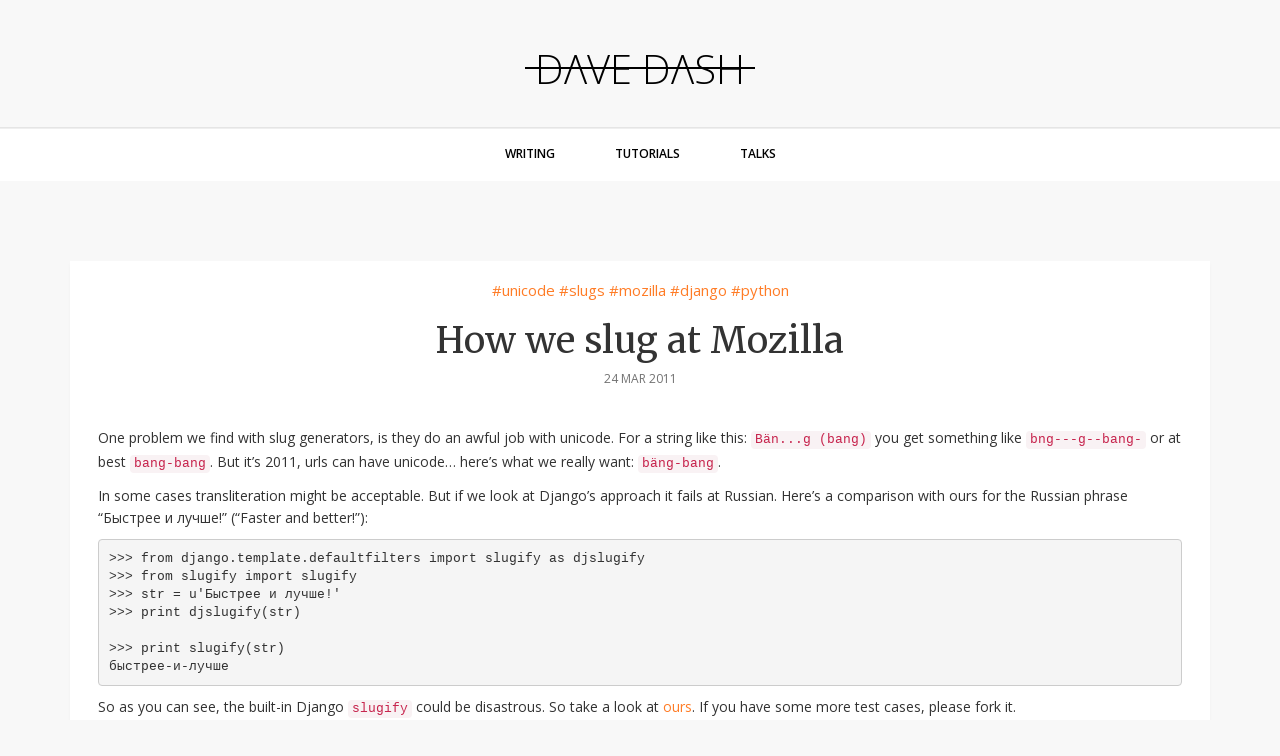

--- FILE ---
content_type: text/html; charset=utf-8
request_url: https://www.davedash.com/2011/03/24/how-we-slug-at-mozilla/
body_size: 1795
content:
<!DOCTYPE html>
<html xmlns="http://www.w3.org/1999/xhtml" xml:lang="en" lang="en">
<head>
  <meta http-equiv="content-type" content="text/html; charset=utf-8" />
  <title>How we slug at Mozilla | dave dash</title>
  <meta name="author" content="Dave Dash" />
  <link href="/atom.xml" rel="alternate"
        title="Dave Dash (all posts)" type="application/atom+xml" />
  
    <link href="/tag/unicode/atom.xml" rel="alternate"
          title="Dave Dash (posts tagged unicode)"
          type="application/atom+xml" />
  
    <link href="/tag/slugs/atom.xml" rel="alternate"
          title="Dave Dash (posts tagged slugs)"
          type="application/atom+xml" />
  
    <link href="/tag/mozilla/atom.xml" rel="alternate"
          title="Dave Dash (posts tagged mozilla)"
          type="application/atom+xml" />
  
    <link href="/tag/django/atom.xml" rel="alternate"
          title="Dave Dash (posts tagged django)"
          type="application/atom+xml" />
  
    <link href="/tag/python/atom.xml" rel="alternate"
          title="Dave Dash (posts tagged python)"
          type="application/atom+xml" />
  

  <!-- Homepage CSS -->
  <!-- Latest compiled and minified CSS -->
<link rel="stylesheet" href="/static/ext/bootstrap/bootstrap.min.css">
<link rel="stylesheet" href="https://fonts.googleapis.com/css?family=Open+Sans:400,300,300italic,400italic,600,700italic,800,800italic,700,600italic">
<link href="https://fonts.googleapis.com/css?family=Merriweather" rel="stylesheet">

<link href="/static/ext/ada/ada.css" rel="stylesheet">
<link href="/static/ext/ada/ada-themes.css" rel="stylesheet">

<link rel="stylesheet" href="/static/css/style.css" type="text/css"
      media="screen, projection" />

</head>

<body data-id="http://davedash.com/2011/03/24/how-we-slug-at-mozilla/" class="post">
  <div id="header">
  <a href="/" class="brand">
    <span title="Dave Dash">&nbsp;DΛVE DΛsh&nbsp;</span>
  </a>
</div>

<nav class="navbar navbar-ada" role="navigation">
  <div class="navbar-header">
    <button type="button" class="navbar-toggle" data-toggle="collapse" data-target="#navbar-collapse-1">
      <span class="sr-only">Toggle navigation</span>
      <span class="icon-bar"></span>
      <span class="icon-bar"></span>
      <span class="icon-bar"></span>
    </button>
  </div>
  <div class="collapse navbar-collapse navbar-ex1-collapse" id="navbar-collapse-1">
    <ul class="nav navbar-nav">
      <li>
        <a href="/writing">Writing</a>
      </li>
      <li>
        <a href="/tutorial">Tutorials</a>
      </li>
      <li>
        <a href="/talks">Talks</a>
        <!-- <a href="/consulting">Consulting</a> -->
      </li>
    </ul>
  </div><!-- /.navbar-collapse -->
</nav>


  <div id="single">

    <div class="container">

      <div class="post">
        <div class="caption">
          <div class="header">
            <span class="post-tag">
              
              <a href="/tag/unicode/">#unicode</a>
              
              <a href="/tag/slugs/">#slugs</a>
              
              <a href="/tag/mozilla/">#mozilla</a>
              
              <a href="/tag/django/">#django</a>
              
              <a href="/tag/python/">#python</a>
              
            </span>
            <h1>How we slug at Mozilla</h1>
            <span class="post-date">24 Mar 2011</span>
          </div>

          <p>One problem we find with slug generators, is they do an awful job with unicode.
For a string like this: <code class="language-plaintext highlighter-rouge">Bän...g (bang)</code> you get something like
<code class="language-plaintext highlighter-rouge">bng---g--bang-</code> or at best <code class="language-plaintext highlighter-rouge">bang-bang</code>.  But it’s 2011, urls can have
unicode… here’s what we really want: <code class="language-plaintext highlighter-rouge">bäng-bang</code>.</p>

<p>In some cases transliteration might be acceptable.  But if we look at Django’s
approach it fails at Russian.  Here’s a comparison with ours for the Russian
phrase “Быстрее и лучше!” (“Faster and better!”):</p>

<div class="language-plaintext highlighter-rouge"><div class="highlight"><pre class="highlight"><code>&gt;&gt;&gt; from django.template.defaultfilters import slugify as djslugify
&gt;&gt;&gt; from slugify import slugify
&gt;&gt;&gt; str = u'Быстрее и лучше!'
&gt;&gt;&gt; print djslugify(str)

&gt;&gt;&gt; print slugify(str)
быстрее-и-лучше
</code></pre></div></div>

<p>So as you can see, the built-in Django <code class="language-plaintext highlighter-rouge">slugify</code> could be disastrous.  So take
a look at <a href="https://github.com/mozilla/unicode-slugify">ours</a>.  If you have some more test cases, please fork it.</p>



        </div>
      </div>
      
      <div class="comments">
        <div id="disqus_thread"></div>
      </div>
      

    </div>
  </div>

  <!-- Move this into an external js -->
  
    <script type="text/javascript">
      var disqus_url = document.body.getAttribute('data-id');
      var disqus_developer = window.location.hostname == 'localhost'
    </script>
    <script src="http://davedash.disqus.com/embed.js" type="text/javascript"
      async="true">
    </script>
  
  <script type="text/javascript">

  var _gaq = _gaq || [];
  _gaq.push(['_setAccount', 'UA-332807-4']);
  _gaq.push(['_trackPageview']);

  (function() {
    var ga = document.createElement('script'); ga.type = 'text/javascript'; ga.async = true;
    ga.src = ('https:' == document.location.protocol ? 'https://ssl' : 'http://www') + '.google-analytics.com/ga.js';
    var s = document.getElementsByTagName('script')[0]; s.parentNode.insertBefore(ga, s);
  })();

</script>



</body>
</html>


--- FILE ---
content_type: text/css; charset=utf-8
request_url: https://www.davedash.com/static/ext/ada/ada.css
body_size: 2549
content:
/***********************************************
* Loading
***********************************************/
.loading {
  position: fixed;
  left: 0px;
  top: 0px;
  width: 100%;
  height: 100%;
  z-index: 9999;
  background: url('../img/cube.gif') center no-repeat #fff;
}

/***********************************************
* Global
***********************************************/
body {
  font-family: 'Open Sans', sans-serif;
  background: #F8F8F8;
}

a {
  color: #FF7C26;
  -webkit-transition: all .2s ease;
  transition: all .2s ease;
}

h1, .h1,
h2, .h2,
h3, .h3,
h4, .h4,
h5, .h5,
h6, .h6 {
  font-family: 'Merriweather', serif;
}

p {
  margin: 0 0 10px 0;
  line-height: 22px;
}

ul {
  list-style-type: square;
}

.btn {
  -webkit-transition: none;
  transition: none;
}

::-webkit-scrollbar {
    width: 12px;
}

::-webkit-scrollbar-thumb {
    background-color: rgba(0,0,0,.2);
    background-clip: padding-box;
    border: solid transparent;
    border-width: 1px 1px 1px 1px;
    min-height: 28px;
    padding: 100px 0 0;
    box-shadow: inset 1px 1px 0 rgba(0,0,0,.1),inset 0 -1px 0 rgba(0,0,0,.07);
}

.animated {
  -webkit-animation-duration: 0.8s;
  animation-duration: 0.8s;
}

.embed-container  {
  position:  relative;
  padding-bottom:  56.25%;
  height:  0;
  overflow:  hidden;
  max-width:  100%;
  height:  auto;
}

.embed-container iframe,
.embed-container object,
.embed-container embed  {
  position:  absolute;
  top:  0;
  left:  0;
  width:  100%;
  height:  100%;
}

/***********************************************
* Buttons
***********************************************/
.btn {
  border-radius: 0;
  text-transform: uppercase;
  letter-spacing: 1px;
  font-size: 12px;
  font-weight: 600;
}

.btn-ada-light,
.btn-ada-dark {
  padding: 9px 20px;
}

.btn-ada-light {
  background: #fff;
  color: #000 !important;
}

.btn-ada-dark {
  background: #000;
  color: #fff !important;
}

.btn-ada-light:hover,
.btn-ada-light:focus,
.btn-ada-light:active {
  background: #fff;
  color: #000;
}

.btn-ada-dark:hover,
.btn-ada-dark:focus,
.btn-ada-dark:active {
  background: #000;
  color: #fff;
}

.btn-tag {
  padding: 5px 10px;
  margin: 2px auto;
}

/***********************************************
* Forms
***********************************************/
.form-control {
  border-radius: 0;
  box-shadow: none;
  height: 37px;
}

.form-control.input-sm {
  height: 30px;
}

.form-control:focus {
  border-color: #7F7F7F;
  box-shadow: none;
}

.form-inline .form-group p {
  margin: 10px;
}

/***********************************************
* Scroll to top
***********************************************/
#scroll-to-top {
  position: fixed;
  right: 24px;
  bottom: 40px;
  width: 38px;
  height: 38px;
  line-height: 40px;
  background: #7C7C7D;
  color: #fff;
  text-align: center;
  -webkit-transition: all .3s;
  transition: all .3s;
  cursor: pointer;
  opacity: 0;
}

#scroll-to-top.visible {
  opacity: 1;
}

/***********************************************
* Brand
***********************************************/
.brand {
  text-transform: uppercase;
  font-size: 40px;
  font-weight: 300;
  color: #000;
}

.brand span {
  color: #000;
  position: relative;
  display: inline-block;
  -ms-transform: rotateX(180deg);
  -webkit-transform: rotateX(180deg);
  transform: rotateX(180deg);
}

.brand span:before {
  content: " ";
  display: block;
  height: 100%;
  width: 100%;
  position: absolute;
  bottom: 50%;
  border-bottom: 2px solid #000;
  z-index: 1;
}

.brand span:hover {
  color: #FF7C26;
}

/***********************************************
* Header
***********************************************/
#header .top {
  position: relative;
  text-align: center;
  background: #FFFFFF;
  padding: 40px 0 34px;
}

#header .top .search {
  position: absolute;
  right: 10px;
  top: 10px;
  text-align: right;
}

#header .top .search .form-control {
  width: 160px;
  -webkit-transition: width .2s ease-in-out;
  transition: width .2s ease-in-out;
}

#header .top .search .form-control:focus {
  width: 240px;
}

/***********************************************
* Navbar
***********************************************/
.navbar-ada {
  background-color: #fff;
  /*border-color: #e7e7e7;*/
  /*border-color: #F8F8F8;*/
  border-radius: 0;
  border: none;
  border-top: 1px solid #EFEFEF;
}
.navbar-ada .navbar-brand {
  color: #777;
}

.navbar-ada .navbar-brand:hover,
.navbar-ada .navbar-brand:focus {
  color: #5e5e5e;
  background-color: transparent;
}
.navbar-ada .navbar-text {
  color: #000;
}
.navbar-ada .navbar-nav > li > a {
  color: #000;
  text-transform: uppercase;
  font-weight: 600;
  font-size: 12px;
  -webkit-transition: none;
  transition: none;
}
.navbar-ada .navbar-nav > li > a:hover,
.navbar-ada .navbar-nav > li > a:focus,
.navbar-ada .navbar-nav > .active > a,
.navbar-ada .navbar-nav > .active > a:hover,
.navbar-ada .navbar-nav > .active > a:focus {
  color: #000;
  background-color: transparent;
}
@media (min-width: 768px) {
  .navbar-ada .navbar-nav > li > a {
    border-bottom: 2px solid transparent;
  }
  .navbar-ada .navbar-nav > li > a:hover,
  .navbar-ada .navbar-nav > li > a:focus,
  .navbar-ada .navbar-nav > .active > a,
  .navbar-ada .navbar-nav > .active > a:hover,
  .navbar-ada .navbar-nav > .active > a:focus {
    border-bottom: 2px solid #E5E5E5;
  }
}
.navbar-ada .navbar-nav > .disabled > a,
.navbar-ada .navbar-nav > .disabled > a:hover,
.navbar-ada .navbar-nav > .disabled > a:focus {
  color: #ccc;
  background-color: transparent;
}
.navbar-ada .navbar-toggle {
  border-color: #ddd;
}
.navbar-ada .navbar-toggle:hover,
.navbar-ada .navbar-toggle:focus {
  background-color: #ddd;
}
.navbar-ada .navbar-toggle .icon-bar {
  background-color: #888;
}
.navbar-ada .navbar-collapse,
.navbar-ada .navbar-form {
  border-color: #e7e7e7;
}
.navbar-ada .navbar-nav > .open > a,
.navbar-ada .navbar-nav > .open > a:hover,
.navbar-ada .navbar-nav > .open > a:focus {
  background-color: transparent;
}

.navbar-ada .dropdown-menu {
  box-shadow: none;
  border-radius: 0;
}

.navbar-ada .dropdown-menu a {
  padding: 6px 14px;
  color: #000;
}

@media (max-width: 767px) {
  .navbar-ada .navbar-nav .open .dropdown-menu > li > a {
    color: #777;
  }
  .navbar-ada .navbar-nav .open .dropdown-menu > li > a:hover,
  .navbar-ada .navbar-nav .open .dropdown-menu > li > a:focus {
    color: #333;
    background-color: transparent;
  }
  .navbar-ada .navbar-nav .open .dropdown-menu > .active > a,
  .navbar-ada .navbar-nav .open .dropdown-menu > .active > a:hover,
  .navbar-ada .navbar-nav .open .dropdown-menu > .active > a:focus {
    color: #555;
    background-color: #e7e7e7;
  }
  .navbar-ada .navbar-nav .open .dropdown-menu > .disabled > a,
  .navbar-ada .navbar-nav .open .dropdown-menu > .disabled > a:hover,
  .navbar-ada .navbar-nav .open .dropdown-menu > .disabled > a:focus {
    color: #ccc;
    background-color: transparent;
  }
}
.navbar-ada .navbar-link {
  color: #777;
}
.navbar-ada .navbar-link:hover {
  color: #333;
}
.navbar-ada .btn-link {
  color: #777;
}
.navbar-ada .btn-link:hover,
.navbar-ada .btn-link:focus {
  color: #333;
}
.navbar-ada .btn-link[disabled]:hover,
fieldset[disabled] .navbar-ada .btn-link:hover,
.navbar-ada .btn-link[disabled]:focus,
fieldset[disabled] .navbar-ada .btn-link:focus {
  color: #ccc;
}

@media (min-width: 768px) {
  .navbar-nav {
    float: left;
    margin: 0;
  }
  .navbar-nav > li {
    float: left;
  }
  .navbar-nav > li > a {
    padding: 0;
    margin: 15px 30px;
  }

  .navbar-brand {
    padding-top: 35px;
    padding-bottom: 35px;
  }
  .navbar .navbar-nav {
      display: inline-block;
      float: none;
      vertical-align: top;
  }

  .navbar .navbar-collapse {
      text-align: center;
  }
}

/***********************************************
* Posts
***********************************************/

/* Grid overrule */
#posts .col-md-1,
#posts .col-md-2,
#posts .col-md-3,
#posts .col-md-4,
#posts .col-md-5,
#posts .col-md-6,
#posts .col-md-7,
#posts .col-md-8,
#posts .col-md-9,
#posts .col-md-10,
#posts .col-md-11,
#posts .col-md-12 {
  padding: 0;
}

#posts .row {
  margin-left: 0;
  margin-right: 0;
}

#posts {
  margin: 40px auto;
}

#posts .post,
#posts .quote,
#slideshow .post {
  background: #fff;
  margin: 20px;
  height: auto;

  overflow: hidden;

  -webkit-box-shadow: 0px 3px 4px 0px rgba(0,0,0,0.03);
  -moz-box-shadow: 0px 3px 4px 0px rgba(0,0,0,0.03);
  box-shadow: 0px 3px 4px 0px rgba(0,0,0,0.03);
}

#posts .about,
#posts .popular-posts,
#posts .tags {
  background: #fff;
  text-align: center;
  margin: 20px;
  padding: 10px 0;
  -webkit-box-shadow: 0px 3px 4px 0px rgba(0,0,0,0.03);
  -moz-box-shadow: 0px 3px 4px 0px rgba(0,0,0,0.03);
  box-shadow: 0px 3px 4px 0px rgba(0,0,0,0.03);
}

#posts .about p {
  margin: 20px;
}

#posts .tags {
  padding-bottom: 20px;
}

#posts .popular-posts {
  padding: 10px 30px;
}

#posts .popular-posts a {
  color: #000;
  text-decoration: none;
  display: block;
  margin: 10px auto;
}

@media (min-width: 992px) {
  #posts .post,
  #posts .quote {
    height: 340px;
  }

  #posts .post.featured,
  #posts .post.big {
    height: auto;
  }

  #posts .post.big .caption,
  #posts .post.featured .caption {
    margin: 50px auto;
    padding: 40px 40px 0;
  }
}

.media {
  margin-top: 0;
}

#posts .post .caption {
  padding: 20px 24px;
}

.post .post-thumb {
  height: 60px;
  width: 60px;
  overflow: hidden;
  display: inline-block;
  float: left;
  margin-right: 16px;
}

.post .post-tag {
  color: #FF7C26;
  display: block;
  font-size: 15px;
  text-transform: lowercase;
  margin: 5px 0;
}

.post .post-title {
  color: #000;
  font-size: 22px;
  text-decoration: none;
}

.post.featured .post-title {
  font-size: 30px;
}

.post.featured p {
  font-size: 1.1em;
  line-height: 24px;
}

.post .post-date {
  color: #727272;
  display: block;
  font-size: 12px;
  text-transform: uppercase;
}

.post .post-description {
  margin: 14px auto;
}

#posts .quote {
  position: relative;
  padding: 58px 32px;
}

#posts .quote .quote-face {
  width: 92px;
  border-radius: 50%;
}

#posts .quote .quote-left,
#posts .quote .quote-right {
  position: absolute;
  color: #E5E5E5;
  font-size: 60px;
}

#posts .quote .quote-left {
  top: 20px;
  left: 20px;
}

#posts .quote .quote-right {
  bottom: 20px;
  right: 20px;
}

#posts .quote blockquote {
    padding: 20px;
    margin: 0;
    font-size: 17.5px;
    border-left: none;
}

#posts .post .owl-controls,
#posts .quote .owl-controls {
  opacity: 0;
  -webkit-transition: all .1s ease;
  transition: all .1s ease;
}


#posts .post:hover .owl-controls,
#posts .quote:hover .owl-controls {
  opacity: 1;
}

/***********************************************
* Single post
***********************************************/

#single {
  margin: 40px auto 20px;
}

#single .caption,
#single .comments,
#single .related {
  background: #fff;
  margin: 40px auto;
  padding: 1em 2em;
  -webkit-box-shadow: 0px 3px 4px 0px rgba(0,0,0,0.03);
  -moz-box-shadow: 0px 3px 4px 0px rgba(0,0,0,0.03);
  box-shadow: 0px 3px 4px 0px rgba(0,0,0,0.03);
}

#single .caption {
  padding-bottom: 40px;
}

#single .header {
  text-align: center;
  margin-bottom: 40px;
}

#single .related a {
  color: #424242;
  text-decoration: none;
}
#single .related a:hover {
  color: #000;
}

.avatar {
  max-width: 200px;
  margin: 10px auto;
}

/***********************************************
* 404
***********************************************/
.page-404 {
  margin: 60px auto;
  text-align: center;
}

.page-404 h1 {
  font-size: 60px;
}

.page-404 h2 {
  color: #565656;
  font-size: 34px;
}

/***********************************************
* Footer
***********************************************/
#footer {
  background: #fff;
  text-align: center;
  padding: 0;
}

#subscribe {
  border-bottom: 1px solid #e7e7e7;
  padding: 30px;
}

#footer #links {
  padding: 54px;
}

#footer .brand {
  font-size: 24px;
  font-weight: 300;
}

#footer li {
  margin-top: 5px;
}

#footer li a {
  color: #7F7F7F;
  text-decoration: none;
}
#footer li a:hover {
  color: #000;
}

/***********************************************
* Landing page
***********************************************/
#header.landing .top {
  background: #F8F8F8;
}

#header.landing .top {
  padding-top: 100px;
  padding-bottom: 100px;
}

#header.landing .slogan {
  font-size: 20px;
  font-style: italic;
  color: #808080;
  font-weight: 300;
}

#header.landing .slogan span {
  color: #FF7C26;
}

#styles {
  background: #fff;
  padding: 40px;
  text-align: center;
}

#styles .style {
  border: 1px solid #E8E8E8;
  padding-bottom: 10px;
  margin: 16px auto;
}

#styles .style a {
  text-decoration: none;
  color: #FF7C26;
}

#styles h2 {
  font-size: 20px;
  text-transform: uppercase;
  color: #000;
}

#styles .style .header {
  height: 380px;
  overflow: hidden;
  transition: all 4s ease 0s;
  background-size: 100% auto;
  background-position: 0 0;
}

#styles .style .header:hover {
 background-position: 0 100%;
}

/***********************************************
* Documentation
***********************************************/
#documentation .block {
  padding: 1.4em 2em;
  background: #fff;
  margin: 20px 0 40px;

  -webkit-box-shadow: 0px 3px 4px 0px rgba(0,0,0,0.03);
  -moz-box-shadow: 0px 3px 4px 0px rgba(0,0,0,0.03);
  box-shadow: 0px 3px 4px 0px rgba(0,0,0,0.03);
}

/***********************************************
* OWL Carousel
***********************************************/

.owl-buttons .owl-prev,
.owl-buttons .owl-next {
  position: absolute;
  top: 50%;
  margin-top: -20px;
  background: rgba(255, 255, 255, 0);
  width: 40px;
  height: 40px;
  color: #fff;
  -webkit-transition: all .2s ease;
  transition: all .2s ease;
}

.owl-buttons .owl-prev:hover,
.owl-buttons .owl-next:hover {
  background: rgba(255, 255, 255, .7);
  color: #000;
}

.owl-buttons .owl-prev {
  left: 5px;
}

.owl-buttons .owl-next {
  right: 5px;
}

.owl-buttons .owl-prev .fa,
.owl-buttons .owl-next .fa {
  font-size: 24px;
  margin: 8px 15px;
}



/***********************************************
* Contact
***********************************************/
#map {
  width: 100%;
  height: 400px;
}

.contact-info {
  margin: 30px auto;
}
.contact-info a.email {
  color: #333;
  text-decoration: none;
}


--- FILE ---
content_type: text/css; charset=utf-8
request_url: https://www.davedash.com/static/ext/ada/ada-themes.css
body_size: -108
content:
/***********************************************
* Orange
***********************************************/
body.orange a,
body.orange .post-tag,
body.orange .brand span:hover,
body.orange a {
	color: #FF7C26;
}

/***********************************************
* Green
***********************************************/
body.green a,
body.green .post-tag,
body.green .brand span:hover,
body.green a {
	color: #1ECC3E;
}

/***********************************************
* Red
***********************************************/
body.red a,
body.red .post-tag,
body.red .brand span:hover,
body.red a {
	color: #FF2626;
}

/***********************************************
* Blue
***********************************************/
body.blue a,
body.blue .post-tag,
body.blue .brand span:hover,
body.blue a {
	color: #3DA7FF;
}

/***********************************************
* Pink
***********************************************/
body.pink a,
body.pink .post-tag,
body.pink .brand span:hover,
body.pink a {
	color: #FF26E9;
}

/***********************************************
* Yellow
***********************************************/
body.yellow a,
body.yellow .post-tag,
body.yellow .brand span:hover,
body.yellow a {
	color: #FFD500;
}

/***********************************************
* Purple
***********************************************/
body.purple a,
body.purple .post-tag,
body.purple .brand span:hover,
body.purple a {
	color: #8B26FF;
}

/***********************************************
* Army
***********************************************/
body.army a,
body.army .post-tag,
body.army .brand span:hover,
body.army a {
	color: #008000;
}

/***********************************************
* Azure
***********************************************/
body.azure a,
body.azure .post-tag,
body.azure .brand span:hover,
body.azure a {
	color: #007FFF;
}

/***********************************************
* Cadet
***********************************************/
body.cadet a,
body.cadet .post-tag,
body.cadet .brand span:hover,
body.cadet a {
	color: #536872;
}


--- FILE ---
content_type: text/css; charset=utf-8
request_url: https://www.davedash.com/static/css/style.css
body_size: -106
content:
#header {
  text-align: center;
  padding: 40px 0 30px 0;
  border-bottom: 1px solid #e5e5e5;
}

.brand span {
  transform: none;
}

.btn-ada-light:hover,
.btn-ada-dark:hover {
  font-size: 100px;
  color: #FF7C26 !important;
}

span.octocat {
  padding-left: 20px;
  margin-left: 3px;
  background-size: 18px;
  line-height: 20px;
  background-image: url('../images/gh.png');
  background-repeat: no-repeat;
}
